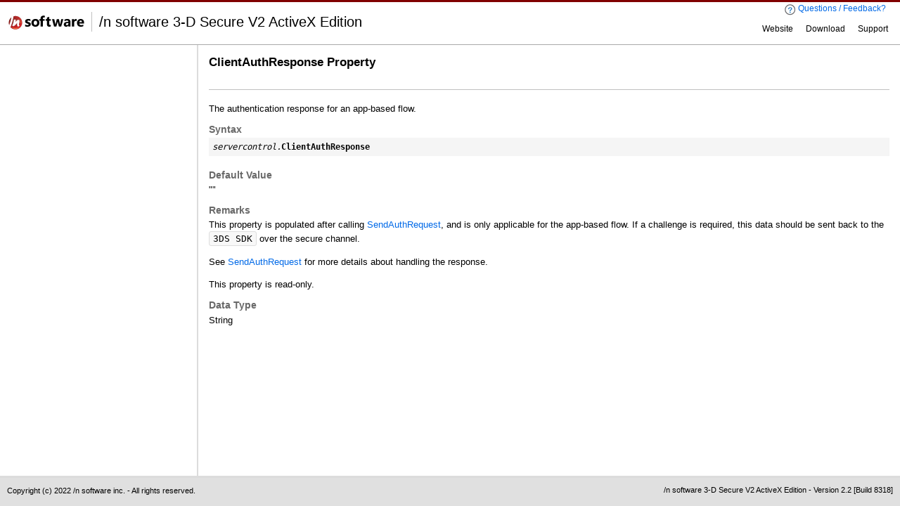

--- FILE ---
content_type: text/html
request_url: https://cdn.nsoftware.com/help/TS2/acx/Server_p_ClientAuthResponse.htm
body_size: 7585
content:

<html>
<head>
	<link rel="shortcut icon" href="/favicon.ico" type="image/x-icon">
	<link rel="icon" href="/favicon.ico" type="image/x-icon">
	<title>/n software 3-D Secure V2 ActiveX Edition Reference</title>
	<meta name="description" 	content="ClientAuthResponse Property ActiveX Edition Reference" />
	<meta name="author" 		content="www.nsoftware.com"> 
	<meta name="generator" 		content="ClientAuthResponse Property (/n software 3-D Secure V2 ActiveX Edition [TSA2A Build 8318]);">
	<meta name="viewport" content="width=device-width, initial-scale=1, user-scalable=no" />
	      
    <meta http-equiv="encoding" content="utf-8">
        <meta http-equiv="Content-Type" content="text/html; charset=utf-8" >
    
    
    <meta http-equiv="X-UA-Compatible" content="IE=edge" >
    <!--if it works on the localhelp.htm file-->    	    <link rel="stylesheet" type="text/css" href="../lib/bootstrap/bootstrap.min.css"/> 
	    <link rel="stylesheet" type="text/css" href="help.css" />
	    <link rel="stylesheet" type="text/css" href="../lib/tree.css" />
	    <link rel="stylesheet" type="text/css" href="../lib/responsive.css" />
	    <link rel="stylesheet" type="text/css" href="../lib/syntaxhighlighter/styles/shCore.css" />
	    <link rel="stylesheet" type="text/css" href="../lib/syntaxhighlighter/styles/shThemeDefault.css" />
	    <link rel="stylesheet" type="text/css" href="../lib/fontawesome/css/font-awesome.min.css" />

							 <!-- /n software Tracking Info -->		
		
		
					<!-- Google Analytics tracking -->			<script>
			  (function(i,s,o,g,r,a,m){i['GoogleAnalyticsObject']=r;i[r]=i[r]||function(){
			  (i[r].q=i[r].q||[]).push(arguments)},i[r].l=1*new Date();a=s.createElement(o),
			  m=s.getElementsByTagName(o)[0];a.async=1;a.src=g;m.parentNode.insertBefore(a,m)
			  })(window,document,'script','//www.google-analytics.com/analytics.js','ga');

			  ga('create', 'UA-301414-4', 'auto');
			  ga('send', 'pageview');
			</script>
		      
      
    </head>
<body>	
                        
  
	<a href='http://www.nsoftware.com/'>
	<div id="whlogo">&nbsp;</div>
	</a>
    <table border="0" cellpadding="0" cellspacing="0" id="whlayout">
        <tr>
            <td colspan="2">
              <div id='whheader'>
                <h1>/n software 3-D Secure V2 ActiveX Edition</h1>
                <ul class="website_icons">
                  <li><a href="http://www.nsoftware.com/products/TSA2A/" target="_blank"><i class="fa fa-desktop"></i> Website</a></li>
                                    <li><a href="http://www.nsoftware.com/products/TSA2A/download/" target="_blank"><i class="fa fa-download"></i> Download</a></li>
                  
                  <li><a href="http://www.nsoftware.com/support/" target="_blank"><i class="fa fa-life-ring"></i> Support</a></li>
                </ul>
                                           
                      <a id=whfeedback href="javascript:void(0);"><i></i> Questions / Feedback?</a>
                    	
                  
                
              </div>
            </td>
        </tr>
        
        <tr id="whcontent">
        <!-- TABLE OF CONTENTS -->            <td height="100%" id=whleftcol width='1%' >        
                <div id='whsizer' style='width:280px;'>
        
                </div>
            </td>
			            <script>
              if (!!sessionStorage.getItem("#whsizer--width") &
                  !!sessionStorage.getItem("#whleftcol--width") &
                  !!sessionStorage.getItem("#whsizer--width")) {
                 document.getElementById("whsizer").style.width = sessionStorage.getItem("#whsizer--width")
                  document.getElementById("whleftcol").style.width = sessionStorage.getItem("#whleftcol--width")
                  document.getElementById("whleftcol").style.minWidth = sessionStorage.getItem("#whleftcol--min-width")
              }
            </script>
			
        <!-- /TABLE OF CONTENTS -->    
        <td>
				
				<div id=whiframe>             
					<!-- BEGIN CONTENT -->					<div id="wrapper">
						<div id="content">
              <h1 id="default">ClientAuthResponse Property</h1>


<p>The authentication response for an app-based flow.</p>

<h2>Syntax</h2>
<pre class="syntax">
<i>servercontrol.</i><b>ClientAuthResponse</b><i></i></pre>



<h2>Default Value</h2>
<p>""</p>

<h2>Remarks</h2>


<p>This property is populated after calling <a href="Server_m_SendAuthRequest.htm">SendAuthRequest</a>, and is only applicable for the app-based flow. If a challenge is required, this data should be sent back to the <var>3DS SDK</var> over the secure channel.</p>

<p>See <a href="Server_m_SendAuthRequest.htm">SendAuthRequest</a> for more details about handling the response.</p>







<p>This property is read-only.</p>



<h2>Data Type</h2>
<p>String</p>


				</p>
				</div>	
			</div>
		<!-- END CONTENT -->	
	</div>
				
            </td>
        </tr>
        <tr>
			<td colspan="2"> 
				<div id='whfooter'>
					<div class="content">
						<span class='copyright'>
						Copyright (c) 2022 /n software inc. - All rights reserved. 
						</span>
						<div class='build'>/n software 3-D Secure V2 ActiveX Edition - Version 2.2 [Build 8318]</div>
					</div>&nbsp;
				</div>
            </td>
        </tr>
    </table>
	
	<!--if it works on the localhelp.htm file-->      <script type="text/javascript" src="../lib/jquery-3.3.1.min.js"></script>
  <script type="text/javascript" src="../lib/syntaxhighlighter/scripts/shCore.js"></script>	
  <script type="text/javascript" src="../lib/syntaxhighlighter/scripts/shBrushBash.js"></script>
  <script type="text/javascript" src="../lib/syntaxhighlighter/scripts/shBrushCpp.js"></script>
  <script type="text/javascript" src="../lib/syntaxhighlighter/scripts/shBrushCSharp.js"></script>
  <script type="text/javascript" src="../lib/syntaxhighlighter/scripts/shBrushCss.js"></script>
  <script type="text/javascript" src="../lib/syntaxhighlighter/scripts/shBrushDelphi.js"></script>
  <script type="text/javascript" src="../lib/syntaxhighlighter/scripts/shBrushDiff.js"></script>
  <script type="text/javascript" src="../lib/syntaxhighlighter/scripts/shBrushGroovy.js"></script>
  <script type="text/javascript" src="../lib/syntaxhighlighter/scripts/shBrushJava.js"></script>
  <script type="text/javascript" src="../lib/syntaxhighlighter/scripts/shBrushJScript.js"></script>
  <script type="text/javascript" src="../lib/syntaxhighlighter/scripts/shBrushPhp.js"></script>
  <script type="text/javascript" src="../lib/syntaxhighlighter/scripts/shBrushPlain.js"></script>
  <script type="text/javascript" src="../lib/syntaxhighlighter/scripts/shBrushPowerShell.js"></script>
  <script type="text/javascript" src="../lib/syntaxhighlighter/scripts/shBrushPython.js"></script>
  <script type="text/javascript" src="../lib/syntaxhighlighter/scripts/shBrushRuby.js"></script>
  <script type="text/javascript" src="../lib/syntaxhighlighter/scripts/shBrushScala.js"></script>
  <script type="text/javascript" src="../lib/syntaxhighlighter/scripts/shBrushSql.js"></script>
  <script type="text/javascript" src="../lib/syntaxhighlighter/scripts/shBrushVb.js"></script>
  <script type="text/javascript" src="../lib/syntaxhighlighter/scripts/shBrushXml.js"></script>
  <script type="text/javascript" src="../lib/bootstrap/bootstrap.min.js"></script>
  <script type="text/javascript" src="../lib/breakpoints.min.js"></script>
  <script type="text/javascript" src="../lib/help.js"></script>
  
</body></html>









--- FILE ---
content_type: text/css
request_url: https://cdn.nsoftware.com/help/TS2/acx/help.css
body_size: 11629
content:
html, body {
	height: 100%;
}

body, p, h1, h2, h3, li, td {
	font-family: 'Segoe UI', Verdana, Arial;
}

body {
	color: #000000; 
	margin:0; padding:0;
	font-size : .8em;	
	width:100%;
}

#wrapper {
	min-height: 100%;
	height: auto !important;
	height: 100%;
	margin: 0 auto -30px; /* the bottom margin is the negative value of the footer's height */
}

#wrapper a[id], #wrapper a[name] { 
	color: black; 
}

#content {
	text-align:left;
	padding:0 15px 0 15px;
	padding-bottom:40px;
}

#footer {
	width:100%;
	background-color:whitesmoke;
	border-top:1px solid gainsboro;	
	font-size:.8em;
	padding-top:8px;
	padding-bottom:0px;
	color:dimgray;
	white-space:nowrap;
}

img {
	-ms-interpolation-mode:bicubic;
}

h1 {
	font-weight : bold;
	font-size : 1.3em;
	margin-top:.7em;
	margin-bottom: 1em;
	border-bottom: 1px silver solid;
	padding-bottom: 8px;
	padding-top:0px;
}
h2 {
	font-weight : bold;
	font-size : 1.05em;
	margin-bottom: 0.25em;
	color: dimgray;
}
h3 {
	font-weight : bold;
	font-size : 1em;
	margin-bottom: 0.25em;
	color: #125095;
}

p {
	margin:0px 0em 1em 0em;
	line-height:1.5em;
}
		   
li {
	margin-bottom: 4pt;
}
		   
a:active, a:link, a:visited {
	text-decoration:underline;
}

a:hover		{
	text-decoration:none;
}


table {
	font-size: 1em; 
	margin-top: 1em 0 1em 0;		
	border-collapse:collapse;
  width:90%;
}

tr {
	vertical-align: top;	
}

th {
  background-color: #EDF6FF; 
  vertical-align: bottom;  
  color:#215A8F;
  padding:5px;
  border-bottom:1px solid #90ADBC;
}

td {
	vertical-align: top; 
	margin-top: .25em;	
	padding:10px;
	border-bottom:1px solid #EDF6FF;
}

td, th {
	text-align: left; 
	padding-left:1em;  
	border-right:2px solid white;
}

small {
	font-size: .85em;
}

tt {
	font-family: monospace;
	font-size:1.1em;
}

pre {
	font-family: Consolas, Monaco, 'Bitstream Vera Sans Mono', 'Courier New', Courier, monospace;
	font-size: 1.02em;
	background-color:#F7F7F7;
	padding:1px 5px;
	/* Wrap content in pre tags if too long */
	overflow-x: auto; /* Use horizontal scroller if needed; for Firefox 2, not needed in Firefox 3 */
	white-space: pre-wrap; /* css-3 */
	white-space: -moz-pre-wrap !important; /* Mozilla, since 1999 */
	white-space: -pre-wrap; /* Opera 4-6 */
	white-space: -o-pre-wrap; /* Opera 7 */
	word-wrap: break-word; /* Internet Explorer 5.5+ */
}

.syntax {
	margin-top: 0em;
	margin-left: 1em;
	margin-right: 1em;
	background-color: whitesmoke;
}

var {
	margin: 0;
	border: 1px solid #ddd;
	background-color: #f8f8f8;
	border-radius: 3px;
	max-width: 100%;
	display: inline-block;
	font-style: normal;
	font-family: monospace;
	padding: 0 5px;
}

hr {
	color: silver;
	background-color: silver;
  height: 1px;
  border:none;
}

#toc a {
	font-family: 'Segoe UI', Verdana, Arial !important;
	text-decoration:none !important;
}

#toc a:hover {	
	text-decoration:underline !important;
}

/*
Copyright (c) 2010, Yahoo! Inc. All rights reserved.
Code licensed under the BSD License:
http://developer.yahoo.com/yui/license.html
version: 2.8.2r1
*/

body{
	font:13px/1.231 Segoe UI, arial,helvetica,clean,sans-serif;*font-size:small;
	*font:x-small; margin:0px;padding:0px;
	overflow:auto;
	}
select,input,button,textarea,button		
	{font:99% arial,helvetica,clean,sans-serif;}

table, td			
	{font-size:inherit;font:100%; margin: 0; padding: 0; border: 0;
	}
pre,code,kbd,samp,tt					
	{font-family:monospace;*font-size:108%;line-height:100%;}
a, a:link, a:visited 					
	{text-decoration: none; color:#0069e7;}

#whiframe {  position:relative;}	
#whiframe table	{ padding-left:20px; position:relative; }
#whiframe table	td { padding:5px; }
#whiframe p 	{ padding:0; white-space: normal;}
#whiframe h1 {
	font-weight : bold;
	font-size : 1.3em;
	margin-top: .9em;
	margin-bottom: 1em;
	border-bottom: 1px silver solid;
	padding-bottom: 28px;
	padding-top:0px;
	color: black;
}
#whiframe h2 	{ color: dimgray; padding-bottom: 0px; }
#whiframe h3	{ color: #125095; }
#whiframe img 	{ max-width:660px; }
#whiframe pre 	{ font-size:95%; background-color:whitesmoke; color:black; padding:5px;margin:0px 0px 20px !important; line-height:130%}
#whiframe a,#whiframe a:link,#whiframe a:visited 	 { text-decoration: none; color:#0069e7; }	

#whtitle 		{ display:block; position:absolute; top:105px; font-size:85%;color:gray;margin-left:16px; }	
#whlayout 		{ height:100%; width:100%}
#whlayout td 	{ vertical-align:top;}
#whtoc 			{ height:100%; width:10%; padding:10px 0 0 10px;}
#whsizer 		{ height:100%; border-right: 2px solid gainsboro;  overflow: hidden; display:block;}
#whtoggle		{ width:13px; height:62px; background:url(help.png) -7 no-repeat; display:block; position:absolute; top:65px; }
#whhelp	    	{ display: block; margin:0px; padding:0px; border:none; overflow:hidden;  height:100%; width:100%; margin-right:auto; border-collapse:collapse;}
#whheader 		{ width:100%; height: 60px;  border-bottom:  1px solid darkgray; border-top: 3px solid maroon;} 
#whheader h1 {
  display: inline-block;
  margin-left: 130px;
  margin-top: 0.7em;
  padding-left: 10px;
  padding-top: 8px;
  line-height: 12px;
  font-size: 1.5em;
  font-weight: 400;
  border-bottom: none;
  border-left: 1px silver solid;
  color: black;
}
#whheader .phones { position: absolute; float:right; right: 0px; margin:10px 15px 0 0; color:dimgray; font-size:95%; height:25px; }
#whheader .website_icons { 
	float: right; 
	padding-right: 5px; 
	font-size: 12px; 
	list-style: none; 
	position: absolute; 
	right: 12px; 
	top: 22px;
	margin-bottom: 0px;
}
#whheader .website_icons li {display: inline-block; margin-left: 15px;}
#whheader .website_icons a {color: black;}
#whlogo 		{ display:block; width:120px; height: 23px; position: absolute; left: 10px ; top:20px; background:url(help.png) -190px -9px no-repeat;}
#whfeedback		{ padding-left:20px; position:absolute; right:20px; top:5px;font-size:90%; height:17px;}
#whfeedback	i	{ background:url(help.png) -165px -14px no-repeat; height:17px; width:17px; display:block; float:left; margin-right:3px;}
#whfeedbackform	td  { padding:4px; }

#whfooter {
	display:block; 
	width:100%; 
	height: 40px; 
	border-top: 3px solid gainsboro;
	background-color: #E0E0E0;
	font-size:95%;
	padding:0px;
	overflow:hidden;
}
#whfooter .content {
	padding:3px 10px;
	position:relative;
	font-size:.9em;
	line-height: 30px;
}

#whfooter .content .build {
	position:absolute;
	top:0px;
	right:10px;
	line-height: 35px;
}

#bg_fade {
	height:100%;
	left:0px;
	margin:0px;
	padding:0px;
	position:absolute;
	top:0px;
	visibility:hidden;
	width:100%;
	z-index:500;
	background-color: #000;
	filter:alpha(opacity=80);
	-moz-opacity: .8;
	opacity: .8;
}

#whfeedbackform {
	position: absolute;
    width:400px;
    z-index: 90000;
    display:none;
    border: 1px gray solid;
    background-color: white;
    padding: 20px;
}


/*
Copyright (c) 2010, Yahoo! Inc. All rights reserved.
Code licensed under the BSD License:
http://developer.yahoo.com/yui/license.html
version: 2.8.2r1
*/


table.ygtvtable		{margin-bottom:0;border:none;border-collapse:collapse;}
td.ygtvcell			{border:none;padding:0; vertical-align:middle !important;}
a.ygtvspacer		{text-decoration:none !important;outline-style:none;display:block;}
.ygtvtn				{width:18px;height:22px;background:url(help.png) -55px -13px no-repeat;cursor:pointer;}
.ygtvtm				{width:18px;height:22px;cursor:pointer;background:url(help.png) -139px 0px no-repeat;}
.ygtvtmh,.ygtvtmhh	{width:18px;height:22px;cursor:pointer;background:url(help.png) -139px -19px no-repeat;}

* .ygtvtp			{width:18px;height:22px;cursor:pointer;background:url(help.png) -119px 0 no-repeat;}

.ygtvtph,.ygtvtphh	{width:18px;height:22px;cursor:pointer;background:url(help.png) -119px -19px no-repeat;}

* .ygtvln			{width:14px;height:14px;background:url(help.png) -55px -13px no-repeat; cursor:pointer;}

.ygtvlm				{width:18px;height:22px;cursor:pointer;background:url(help.png) -139px 0 no-repeat;}
.ygtvlmh,.ygtvlmhh	{width:18px;height:22px;cursor:pointer;background:url(help.png) -139px -19px no-repeat;}
.ygtvlp				{width:18px;height:22px;cursor:pointer;background:url(help.png) -119px 0 no-repeat;}
.ygtvlph,.ygtvlphh	
					{width:18px;height:22px;cursor:pointer;background:url(help.png) -119px -19px no-repeat;
						cursor:pointer;}
.ygtvloading		{width:18px;height:22px;}
.ygtvdepthcell		{width:18px;height:22px;}
.ygtvblankdepthcell	{width:18px;height:22px;}

* html 

.ygtvchildren		{height:2%;}

/*Text*/
.ygtvlabel 			{margin-left:2px;text-decoration:none;cursor:pointer; text-overflow:ellipsis; overflow:hidden; white-space:nowrap;}
.ygtvlabel:link,	
.ygtvlabel:visited,	
.ygtvlabel:hover	{color:black; margin-left:2px;text-decoration:none;cursor:pointer; text-overflow:ellipsis; overflow:hidden; white-space:nowrap;}
.ygtvcontent		{cursor:default;}
.ygtvspacer			{height:22px;width:18px;}
.ygtvfocus			{border:none;}

.ygtvfocus .ygtvlabel,
.ygtvfocus .ygtvlabel:link		
.ygtvfocus .ygtvlabel:visited,
.ygtvfocus .ygtvlabel:hover		{}
.ygtvfocus a					{outline-style:none;}

.ygtv-highlight .ygtv-highlight1,
.ygtv-highlight .ygtv-highlight1 .ygtvlabel					{background-color:blue !important;color:white;}

.ygtv-highlight .ygtv-highlight2,	
.ygtv-highlight .ygtv-highlight2 .ygtvlabel					{background-color:silver !important;}

.ygtv-highlight .ygtv-highlight0 .ygtvfocus .ygtvlabel,
.ygtv-highlight .ygtv-highlight1 .ygtvfocus .ygtvlabel,
.ygtv-highlight .ygtv-highlight2 .ygtvfocus .ygtvlabel		{background-color:#c0e0e0 !important;}
.ygtv-highlight .ygtvcontent								{padding-right:1em;}

.ygtv-highlight1 {font-weight:bold !important;}
.ygtv-highlight1 .ygtvlabel {font-weight:bold !important; color: maroon !important;}

.ygtvok{width:18px;height:22px;}
.ygtvok:hover{background:url(help.png) 0 -8844px no-repeat;}
.ygtvcancel{width:18px;height:22px;}
.ygtv-label-editor{background-color:#954623;border:1px solid silver;position:absolute;display:none;overflow:hidden;margin:auto;z-index:9000;}
.ygtv-edit-TextNode{width:190px;}
.ygtv-edit-TextNode .ygtvcancel,.ygtv-edit-TextNode .ygtvok{border:none;}
.ygtv-edit-TextNode .ygtv-button-container{float:right;}
.ygtv-edit-TextNode .ygtv-input input{width:140px;}
.ygtv-edit-DateNode .ygtvcancel{border:none;}
.ygtv-edit-DateNode .ygtvok{display:none;}
.ygtv-edit-DateNode .ygtv-button-container{text-align:right;margin:auto;}

#tabs {position:absolute; top:-22px; left:5px; font-size:.9em; min-width:1000px; z-index:100;}	

/* tabset */
.tabs-box{	
	text-transform:uppercase;
	padding: 0 5px 0 0;
}

.tabs-box .tabset {
    font:11px Arial, Helvetica, sans-serif;
    padding: 0 0 0 5px;
    margin: 0 0px 0px 0;
    list-style-type: none;
    float: left;
    outline: none;	
	overflow: hidden;
	height:22px;
}
.tabs-box .tabset a, .tabs-box .tabset strong, .tabs-box .tabset span {
    float: left;
    display: block;
    color: #0069e7;
    padding: 6px 11px 2px 3px;
	margin: 0 0px 0 0;
    background: url(help.png) no-repeat 100% -91px;
    text-decoration: none;
    outline: none;
}
.tabs-box .tabset a {
	height:13px;
}
.tabs-box .tabset li {
    float: left;
    background: url(help.png) no-repeat 0px -91px;
    margin: 0 3px 0 0;
    padding: 0 0 0 9px;
    list-style-type: none;
	white-space: nowrap;
	display:inline-block;
	margin-bottom:3px;
}
.tabs-box .tabset li.active {
	border-bottom:1px solid white;
	font-weight:bold;
}
.tabs-box .tabset li.active a {
    padding: 6px 11px 2px 3px;
	color:black;
    
}
.tabs-box .tabset li.active a:hover {
    color: black;
}
.tabs-box .tabset li a:hover {
    color: black;
}

#newver {
	position:absolute; 
	top:-50px; 
	width:500px;
}

.syntax-tabs {
	border-bottom-style: none !important;
	margin-top: .5em;
	margin-left: .25em;
}

.syntax-tab {
	padding-top: 2px !important;
	padding-bottom: 2px !important;
}


--- FILE ---
content_type: application/javascript
request_url: https://cdn.nsoftware.com/help/TS2/lib/help.js
body_size: 13061
content:
!function($){$(document).ready(function(){var ACTIVE,SHOW,S_TRUE,S_FALSE,ATTR_ARIA_EXPANDED,DATA_BS_TARGET,sidebarMenuId,helpTocId,helpContentId,bsOffcanvas,$helpToc,$sidebarMenuLinks,$helpContent,$window,helpTocSections,isHosted,helpTocClicked,handleSyntaxHighlight;function handlePageEvents(){window.location.hash&&(helpTocClicked=!0,scrollTo(window.location.hash,!1)),handleContentHeaders(),$sidebarMenuLinks.parent("li").each(function(idx,el){$(el).children("ul").length||$(el).find(".ci").remove()}),selectActiveItem(!0),handleHelpToc(),handleApiPageContent(),$window.on("hashchange",function(){scrollTo(window.location.hash)}),$window.on("click",function(){$(".dropdown-menu").removeClass(SHOW)}),$window.on("scroll",function(){helpTocClicked||handleHelpToc()})}function handleApiPageContent(){$(".api-enum-possible-values").each(function(idx,el){el=$(el);try{var enumValues=JSON.parse(el.text()),html="<ul class='mb-1'>";for(let idx=0;idx<enumValues.length;idx++)html+="<li>"+enumValues[idx]+"</li>";html+="</ul>",el.html(html)}catch{}})}function handleContentHeaders(){var $textHeaders=$(helpContentId+" h1,"+helpContentId+" h2,"+helpContentId+" h3"),start=!1,section=[],sections=[];for(let idx=0;idx<$textHeaders.length;idx++){var $element=$($textHeaders[idx]),headerText=$element.text().split("(")[0],headerTitle=$element.data("title"),tagName=$element.prop("tagName").toLowerCase(),id=$element.attr("id"),headerTitle={tag:tagName,id:id||"hdr_"+idx+"_"+headerText.toLowerCase().replace(/[^a-z0-9]/g,"-"),text:headerTitle||headerText};id||$element.attr("id",headerTitle.id),"h1"==tagName&&(start=!start&&!section.length||(section.push(headerTitle),sections.push(section),!(section=[]))),section.push(headerTitle)}section.length&&sections.push(section),helpTocSections=sections.filter(function(section){return 0<section[0].id.indexOf("_p_")||0<section[0].id.indexOf("_e_")||0<section[0].id.indexOf("_m_")||section[0].id.toLowerCase().startsWith("type_")||section[0].id.toLowerCase().startsWith("constgroup_")||section[0].id.toLowerCase().endsWith("errors")||section[0].id.toLowerCase().startsWith("req_")||section[1]&&section[1].id.toLowerCase().startsWith("config_settings_")||6<section.length}),$(helpContentId+" h2[id]:not([id='']), "+helpContentId+" a[id]:not([id='']),  h3[id]:not([id='']), div[id^='const_']").each(function(idx,el){var el=$(el),id=el.attr("id"),linkBlock='<a href=\'#{0}\'><span class=\'icon-copy-link\'><svg xmlns="http://www.w3.org/2000/svg" width="16" height="16" viewBox="0 0 16 16"><path d="M4.715 6.542 3.343 7.914a3 3 0 1 0 4.243 4.243l1.828-1.829A3 3 0 0 0 8.586 5.5L8 6.086a1.002 1.002 0 0 0-.154.199 2 2 0 0 1 .861 3.337L6.88 11.45a2 2 0 1 1-2.83-2.83l.793-.792a4.018 4.018 0 0 1-.128-1.287z"></path><path d="M6.586 4.672A3 3 0 0 0 7.414 9.5l.775-.776a2 2 0 0 1-.896-3.346L9.12 3.55a2 2 0 1 1 2.83 2.83l-.793.792c.112.42.155.855.128 1.287l1.372-1.372a3 3 0 1 0-4.243-4.243L6.586 4.672z"></path></svg></i></a>'.format(id);"a"==el.prop("tagName").toLowerCase()?el.find("b").after(linkBlock):el.find("a[href='#{0}']".format(id)).length||el.append(linkBlock),"a"==el.prop("tagName").toLowerCase()&&el.attr("id").includes("_f_")&&(linkBlock=el.find("a[href='#{0}']".format(id))).length&&(el=linkBlock);el.on("click",function(evt){evt.preventDefault(),$("#tooltip_"+id).remove(),$(this).find("span").append("<div class='tooltip right' id='{0}'>Copied</div>".format("tooltip_"+id)),navigator.clipboard.writeText(window.location.href.split("#")[0]+"#"+id),$("#tooltip_"+id).fadeTo(50,1),setTimeout(function(){$("#tooltip_"+id).fadeOut().remove()},700),scrollTo("#"+id),history&&history.pushState&&history.pushState(null,null,"#"+id)})}),scrollTo(window.location.hash)}function handleHelpToc(){helpTocSections.length||$helpToc.html("");for(var $first,$last,viewport_height,container_height,viewport_top,isSectionVisible=!1,i=0;i<helpTocSections.length;i++)helpTocSections[i].show=!1,isSectionVisible||(st=window.scrollY,$first=document.getElementById(helpTocSections[i][0].id),$last=document.getElementById(helpTocSections[i][helpTocSections[i].length-1].id),viewport_top=$window.scrollTop(),viewport_height=$window.height(),container_height=document.getElementById("helpContent").offsetHeight,i+1==helpTocSections.length&&container_height<viewport_top+viewport_height+250&&(helpTocSections[i].show=isSectionVisible=!0),$first&&$last&&(st=window.scrollY+100,container_height=$first.offsetTop,viewport_top=$last.offsetTop,container_height<=st)&&st<=viewport_top+0&&(helpTocSections[i].show=isSectionVisible=!0));var section=helpTocSections.find(s=>1==s.show);if(section){!function(section){if($helpToc=$(helpTocId),section.length){for(var tocHtml="",offset="h1"==section[section.length-1].tag?1:0,i=0;i<section.length-offset;i++)var el=section[i],tocHtml=(tocHtml+="<li class='toc-element toc-element-"+el.tag+"'>")+("<a href='#"+el.id+"'>"+el.text+"</a>")+"</li>";$helpToc.html(tocHtml),$helpToc.find("a").on("click",function(evt){evt.preventDefault(),helpTocClicked=!0,scrollTo($(this).attr("href"))}),$helpToc.fadeIn()}}(section);for(var current=-1,i=section.length-1;0<=i;i--){var st,$current=document.getElementById(section[i].id);$current&&(st=window.scrollY)<=$current.offsetTop&&(current=i)}$(helpTocId+" a[href='#"+section[current].id+"']").addClass(ACTIVE)}else $helpToc.fadeOut()}function processLinks($selector){$selector.on("click",function(evt){var $item;this.href.length&&(selectActiveItem($(this)),($item=($item=$(this)).prev())&&($item.attr(ATTR_ARIA_EXPANDED)!=S_TRUE?($item.attr(ATTR_ARIA_EXPANDED,S_TRUE),$($item.data(DATA_BS_TARGET)).addClass(SHOW)):($item.attr(ATTR_ARIA_EXPANDED,S_FALSE),$($item.data(DATA_BS_TARGET)).removeClass(SHOW))),evt.preventDefault(),"_blank"==this.target||new RegExp("^(http|https)://","i").test($(this).attr("href"))?window.open(this.href,"_blank"):(window.location.pathname.toLowerCase().endsWith(this.pathname.toLowerCase())?scrollTo(this.hash):isHosted?updateContent(this.href.split("#")[0]):window.location.replace(this.href),$item=this.href,history&&history.pushState&&history.pushState({url:$item},"",$item),bsOffcanvas.hide()))})}function selectActiveItem($item){$sidebarMenuLinks.removeClass(ACTIVE);var scrollMenu=!1,isOnLoad=1==$item;if(!($item=1==$item?null:$item)){var menuItemUrl=window.location.href.split("/").pop();if(!($item=$(sidebarMenuId+" a[href='"+menuItemUrl+"']:first")).length){try{menuItemUrl=(menuItemUrl=menuItemUrl.split("#").shift())+"#"+menuItemUrl.split(".")[0]}catch{}$item=$(sidebarMenuId+" a[href='"+menuItemUrl+"']:first")}!$item.length&&menuItemUrl.length&&($item=$(sidebarMenuId+" a[href='"+menuItemUrl.split("#").shift()+"']:first")),isOnLoad&&(scrollMenu=!0)}$item.length&&($item.addClass(ACTIVE),$item.parents().each(function(idx,el){var $c=$(el).children("a:first");$c.addClass(ACTIVE),isOnLoad&&($c.attr(ATTR_ARIA_EXPANDED,S_TRUE),$c.prev().attr(ATTR_ARIA_EXPANDED,S_TRUE),($c=$(el).children("ul:first")).addClass(SHOW)),scrollMenu&&$(".help-sidebar").scrollTop($item.offset().top-$(".help-sidebar").offset().top+$(".help-sidebar").scrollTop()-50)}))}function updateContent(url){$.ajax({url:url,success:function(data){data=(new DOMParser).parseFromString(data,"text/html"),data=$(data).find(helpContentId).html();$helpContent.html(data),handleSyntaxHighlight(),handleContentHeaders(),handleHelpToc(),handleApiPageContent(),scrollTo(window.location.hash)}})}function scrollTo(hash,smooth=!0){var target=$(hash);(target=target.length?target:0<hash.length?$("[name="+hash.slice(1).replace("[","\\[").replace("]","\\]")+"]"):"").length?(window.location.hash=hash,scroll({top:target.prop("offsetTop")-80,behavior:smooth?"smooth":"auto"})):scroll({top:0,behavior:smooth?"smooth":"auto"}),setTimeout(function(){var itemId="#"+(itemId=hash.slice(1)).split("_")[1]+"_"+itemId.split("_")[0],itemId=$(sidebarMenuId+" a[data-bs-target='"+itemId+"']");itemId.length?selectActiveItem(itemId):selectActiveItem(),helpTocClicked=!1})}ACTIVE="active",SHOW="show",S_TRUE="true",S_FALSE="false",ATTR_ARIA_EXPANDED="aria-expanded",DATA_BS_TARGET="bs-target",sidebarMenuId="#sidebarMenu",helpTocId="#helpToc",helpContentId="#helpContent",bsOffcanvas=new bootstrap.Offcanvas("#menuSidebar"),$helpToc=$(helpTocId),$sidebarMenuLinks=$(sidebarMenuId+" a"),$helpContent=$(helpContentId),$window=$(window),$("body"),helpTocSections=[],isHosted=window.location.protocol.startsWith("http"),helpTocClicked=!1,handleSyntaxHighlight=function(){for(var str,$codeTags=$(helpContentId+" code:not(.hljs)"),idx=0;idx<$codeTags.length;idx++){var $code=$($codeTags[idx]);if(!$code.hasClass("syntax")){var lang=$code.attr("lang")||"",contents=$code.html();if("json"==lang)try{contents=JSON.stringify(JSON.parse(contents),null,2)}catch{}else"text/plain"==$code.data("content-type")&&(str=(str=contents).replace(/\\u([\d\w]{4})/gi,function(match,grp){return String.fromCharCode(parseInt(grp,16))}),console.log(str),contents=decodeURIComponent(str));$code.replaceWith("<pre class='hljs-pre' id='hl_"+idx+"' lang='"+lang+"'><code class='language-"+lang+" hljs'>"+contents+"</code></pre>")}}hljs.highlightAll();var headerBarHtml="<div class='bar'><div class='lang-tab'><span class='lang active'></span><div class='copy' id='{0}'>"+'<svg xmlns="http://www.w3.org/2000/svg"height="12px" viewBox="0 0 448 512"><path d="M384 336H192c-8.8 0-16-7.2-16-16V64c0-8.8 7.2-16 16-16l140.1 0L400 115.9V320c0 8.8-7.2 16-16 16zM192 384H384c35.3 0 64-28.7 64-64V115.9c0-12.7-5.1-24.9-14.1-33.9L366.1 14.1c-9-9-21.2-14.1-33.9-14.1H192c-35.3 0-64 28.7-64 64V320c0 35.3 28.7 64 64 64zM64 128c-35.3 0-64 28.7-64 64V448c0 35.3 28.7 64 64 64H256c35.3 0 64-28.7 64-64V416H272v32c0 8.8-7.2 16-16 16H64c-8.8 0-16-7.2-16-16V192c0-8.8 7.2-16 16-16H96V128H64z"/></svg> Copy</div></div>';$("pre.hljs-pre").each(function(idx,el){var $this=$(this),id=$this.attr("id");$this.prepend(headerBarHtml.format("copy_"+id)),$this.find(".lang").text(function(l){switch(l){case"csharp":return"C#";case"java":return"Java";case"sh":case"bash":return"Bash";case"ps":case"powershell":return"PowerShell";case"html":return"HTML";case"xml":return"XML";case"console":case"shell":return"Shell";case"rs":case"rust":return"Rust";case"cpp":return"C++";case"h":case"c":return"C";case"js":case"javascript":return"JavaScript";case"json":return"JSON";case"basic":return"Visual Basic";default:return" "}}($this.attr("lang"))),$("#copy_"+id).on("click",function(evt){$("#tooltip_"+id).remove(),$(this).after("<div class='tooltip' id='{0}'>Done!</div>".format("tooltip_"+id));var output=$("#"+id+" code").text();navigator.clipboard.writeText(output),$("#tooltip_"+id).fadeTo(50,1),setTimeout(function(){$("#tooltip_"+id).fadeOut().remove()},700)})})},String.prototype.format=function(){var args=arguments;return this.replace(/\{(\d+)\}/g,function(m,n){return args[n]||""})},{start:function(){handlePageEvents(),processLinks($(sidebarMenuId+" a, "+helpContentId+" a:not(.syntax-tab)")),handleSyntaxHighlight();for(var $sb=$("#toc-search input"),$sbList=$("#toc-search .dropdown-menu"),idx=0,tocLinks=[],idx=0;idx<$sidebarMenuLinks.length;idx++){var $element=$($sidebarMenuLinks[idx]);$element.data(DATA_BS_TARGET)||tocLinks.push({index:idx,text:$element.text(),href:$element.attr("href"),level:$element.parents("li").length}),idx++}$sb.on("click",function(event){event.stopPropagation()}),$sbList.on("click",function(event){event.stopPropagation()});var searchTimeout,$toggle,listHtml="";$sb.on("keydown",function(e){clearTimeout(searchTimeout),searchTimeout=setTimeout(function(){var val=$sb.val();if(listHtml="",$sbList.text(""),val.length<3||27==e.keyCode)$sbList.removeClass(SHOW);else{for(var matches=tocLinks.filter(function(value){return 0<=value.text.replace(/[^a-zA-Z0-9]/g,"").toLowerCase().indexOf(val.replace(/[^a-zA-Z0-9]/g,"").toLowerCase())||0<=value.href.toLowerCase().indexOf(val.replace(/[^a-zA-Z0-9]/g,"").toLowerCase())}),i=0;i<matches.length;i++){listHtml+="<li><a href='"+matches[i].href+"'>"+matches[i].text+"</a>";var parts,parentHint="",parent=matches[i].href.split("#")[0],hash="#";0<=parent.indexOf("/")?hash+=(parts=parent.split("/"))[parts.length-1].split(".")[0]:hash+=parent.split(".")[0],parentHint=$("a[href='"+parent+hash+"']").first().text(),listHtml+=(parentHint=parentHint&&"<span>"+parentHint+"</span>")+"</li>"}$sbList.html(listHtml),listHtml.length&&$sbList.addClass(SHOW),processLinks($(".toc-search a")),$(".toc-search a").on("click",function(event){$sbList.removeClass(SHOW)})}},300)}),$sb.on("click focus",function(e){listHtml.length&&$sbList.addClass(SHOW)}),$window.on("popstate",function(){window.history&&window.history.state&&window.history.state.url&&isHosted&&updateContent(window.history.state.url)}),$toggle=$("#help-editions-toggle > span"),isHosted?($toggle.removeClass("d-none"),$toggle.length&&($toggle.on("click",function(evt){evt.preventDefault(),$("#help-editions").toggleClass("d-block")}),$("#help-editions a").on("click",function(evt){evt.preventDefault();var evt=$(this),link="";try{link=`../${evt.attr("href").split("/")[1]}/`+window.location.href.split("/").pop()}catch{}link.length?window.location.href=link:window.location.href=evt.attr("href")}))):$toggle.remove()}}.start()})}(jQuery);